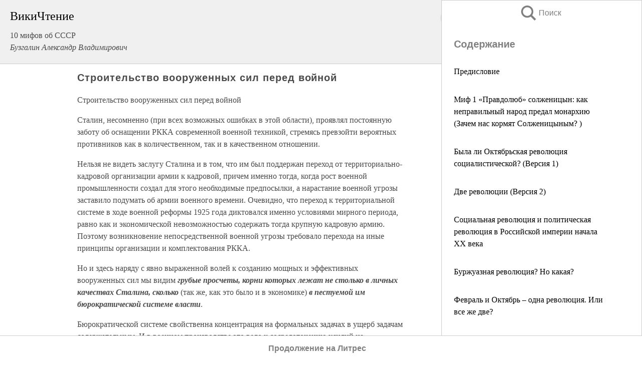

--- FILE ---
content_type: text/html; charset=UTF-8
request_url: https://pub.wikireading.ru/47892
body_size: 21631
content:
<!doctype html>



<html><head>

<!-- Yandex.RTB -->
<script>window.yaContextCb=window.yaContextCb||[]</script>
<script src="https://yandex.ru/ads/system/context.js" async></script>

  <meta charset="utf-8">
  <title>Строительство вооруженных сил перед войной. 10 мифов об СССР</title>
  
       <link rel="amphtml" href="https://pub.wikireading.ru/amp47892">
     
  
  <link rel="shortcut icon" type="image/png" href="https://storage.yandexcloud.net/wr4files/favicon.ico">
  <!-- Global site tag (gtag.js) - Google Analytics -->
<script async src="https://www.googletagmanager.com/gtag/js?id=UA-90677494-29"></script><script>
  window.dataLayer = window.dataLayer || [];
  function gtag(){dataLayer.push(arguments);}
  gtag('js', new Date());

  gtag('config', 'UA-90677494-29');
</script>  
  
 <meta name="viewport" content="width=device-width,minimum-scale=1,initial-scale=1">

  
<script type="text/javascript"  async="" src="https://cdn.ampproject.org/v0.js"></script>
<script type="text/javascript" custom-element="amp-sidebar" src="https://cdn.ampproject.org/v0/amp-sidebar-0.1.js" async=""></script>
<script type="text/javascript" async custom-element="amp-fx-collection" src="https://cdn.ampproject.org/v0/amp-fx-collection-0.1.js"></script>


  



 <style>/*! Bassplate | MIT License | http://github.com/basscss/bassplate */
  
  
  
  .lrpromo-container {
  background-color: #f5f5f5;
  border: 1px solid #e0e0e0;
  border-radius: 5px;
  padding: 15px;
  margin: 20px 0;
  font-family: Arial, sans-serif;
  max-width: 100%;
}
.lrpromo-flex {
  display: flex;
  align-items: center;
  justify-content: space-between;
  flex-wrap: wrap;
}
.lrpromo-content {
  flex: 1;
  min-width: 200px;
  margin-bottom:50px;
}
.lrpromo-heading {
  color: #000000;
  margin-top: 0;
  margin-bottom: 10px;
  font-size: 18px;
}
.lrpromo-text {
  margin-top: 0;
  margin-bottom: 10px;
  font-size: 16px;
}
.lrpromo-highlight {
  color: #ff6600;
  font-size: 18px;
  font-weight: bold;
}
.lrpromo-button {
  display: inline-block;
  background-color: #4682B4;
  color: white;
  text-decoration: none;
  padding: 10px 20px;
  border-radius: 4px;
  font-weight: bold;
  margin-top: 5px;
}
.lrpromo-image-container {
  margin-right: 20px;
  text-align: center;
}
.lrpromo-image {
  max-width: 100px;
  height: auto;
  display: block;
  margin: 0 auto;
  border-radius: 15px;
}
  
  
 
  /* some basic button styling */
      .favorite-button input[type=submit] {
        width: 48px;
        height: 48px;
        cursor: pointer;
        border: none;
        margin: 4px;
        transition: background 300ms ease-in-out;
		
      }
      .favorite-button amp-list {
        margin: var(--space-2);
      }

      .favorite-button .heart-fill {
        background: url('data:image/svg+xml;utf8,<svg xmlns="http://www.w3.org/2000/svg" width="48" height="48" viewBox="0 0 48 48"><path d="M34 6h-20c-2.21 0-3.98 1.79-3.98 4l-.02 32 14-6 14 6v-32c0-2.21-1.79-4-4-4z"/><path d="M0 0h48v48h-48z" fill="none"/></svg>');
      }
      .favorite-button .heart-border {
        background: url('data:image/svg+xml;utf8,<svg xmlns="http://www.w3.org/2000/svg" width="48" height="48" viewBox="0 0 48 48"><path d="M34 6h-20c-2.21 0-3.98 1.79-3.98 4l-.02 32 14-6 14 6v-32c0-2.21-1.79-4-4-4zm0 30l-10-4.35-10 4.35v-26h20v26z"/><path d="M0 0h48v48h-48z" fill="none"/></svg>');
      }
      /* While the page loads we show a grey heart icon to indicate that the functionality is not yet available. */
      .favorite-button .heart-loading,
      .favorite-button .heart-loading[placeholder] {
        background: url('data:image/svg+xml;utf8,<svg xmlns="http://www.w3.org/2000/svg" width="48" height="48" viewBox="0 0 48 48"><path d="M34 6h-20c-2.21 0-3.98 1.79-3.98 4l-.02 32 14-6 14 6v-32c0-2.21-1.79-4-4-4zm0 30l-10-4.35-10 4.35v-26h20v26z"/><path d="M0 0h48v48h-48z" fill="none"/></svg>');
      }
      .favorite-button .favorite-container {
        display: flex;
        align-items: center;
        justify-content: center;
      }
      .favorite-button .favorite-count {
	    
        display: flex;
        align-items: center;
        justify-content: center;
        padding: var(--space-1);
        margin-left: var(--space-1);
        position: relative;
        width: 48px;
        background: var(--color-primary);
        border-radius: .4em;
        color: var(--color-text-light);
      }
	  
	  
	  
	  
      .favorite-button .favorite-count.loading {
        color: #ccc;
        background: var(--color-bg-light);
      }
      .favorite-button .favorite-count.loading:after {
        border-right-color: var(--color-bg-light);
      }
      .favorite-button .favorite-count:after {
        content: '';
        position: absolute;
        left: 0;
        top: 50%;
        width: 0;
        height: 0;
        border: var(--space-1) solid transparent;
        border-right-color: var(--color-primary);
        border-left: 0;
        margin-top: calc(-1 * var(--space-1));
        margin-left: calc(-1 * var(--space-1));
      }
      /* A simple snackbar to show an error */
      #favorite-failed-message {
        display: flex;
        justify-content: space-between;
        position: fixed;
        bottom: 0;
        left: 0;
        right: 0;
        margin: 0 auto;
        width: 100%;
        max-width: 450px;
        background: #323232;
        color: white;
        padding: 1rem 1.5rem;
        z-index: 1000;
      }
      #favorite-failed-message div {
        color: #64dd17;
        margin: 0 1rem;
        cursor: pointer;
      }
  
     amp-img.contain img {
   object-fit: contain;
 }
 .fixed-height-container {
   position: relative;
   width: 100%;
   height: 300px;
 }
 
 .paddingleft10{
 padding-left:10px;
 }
 

 
 .color-light-grey{
 color:#CCCCCC;
 }
 
 .margin-bottom20{
 margin-bottom:20px;
 }
 
 .margin-bottom30{
 margin-bottom:30px;
 }
 
 .margin-top15{
 margin-top:15px;
 }
 
 .margin-top20{
 margin-top:20px;
 }
 
 .margin-top30{
 margin-top:30px;
 }
.margin-left15{margin-left:15px}

margin-left10{margin-left:10px}

.custom-central-block{max-width:700px;margin:0 auto;display:block}


 
  .h1class{
 font-size:20px;
 line-height:45px;
 font-weight:bold;
 line-height:25px;
 margin-top:15px;
 padding-bottom:10px;
 }
 
.font-family-1{font-family: Geneva, Arial, Helvetica, sans-serif;}
 

 
 .custom_down_soder{
  font-size:10px;
  margin-left:3px;
 }
 
 
  .custom_search_input {
        
		
		margin-top:15px;

        margin-right:10px;
        
		width:100%;
		height:50px;
		font-size:16px
      }
  
  .menu_button {
 width:30px;
 height:30px;
background: url('data:image/svg+xml;utf8,<svg xmlns="http://www.w3.org/2000/svg" width="30" height="30" viewBox="0 0 24 24"><path style="fill:gray;" d="M6,15h12c0.553,0,1,0.447,1,1v1c0,0.553-0.447,1-1,1H6c-0.553,0-1-0.447-1-1v-1C5,15.447,5.447,15,6,15z M5,11v1c0,0.553,0.447,1,1,1h12c0.553,0,1-0.447,1-1v-1c0-0.553-0.447-1-1-1H6C5.447,10,5,10.447,5,11z M5,6v1c0,0.553,0.447,1,1,1h12c0.553,0,1-0.447,1-1V6c0-0.553-0.447-1-1-1H6C5.447,5,5,5.447,5,6z"/></svg>');
border:hidden;
cursor:pointer;
background-repeat:no-repeat;
     }

	  
	  
 .search_button {
 width:30px;
 height:30px;
background: url('data:image/svg+xml;utf8,<svg xmlns="http://www.w3.org/2000/svg" width="30" height="30" viewBox="0 0 24 24"><path style="fill:gray;" d="M23.809 21.646l-6.205-6.205c1.167-1.605 1.857-3.579 1.857-5.711 0-5.365-4.365-9.73-9.731-9.73-5.365 0-9.73 4.365-9.73 9.73 0 5.366 4.365 9.73 9.73 9.73 2.034 0 3.923-.627 5.487-1.698l6.238 6.238 2.354-2.354zm-20.955-11.916c0-3.792 3.085-6.877 6.877-6.877s6.877 3.085 6.877 6.877-3.085 6.877-6.877 6.877c-3.793 0-6.877-3.085-6.877-6.877z"/></svg>');
border:hidden;
cursor:pointer;
background-repeat:no-repeat;
     }
	  
.custom_right_sidebar{
padding:10px;  
background-color:#fff;
color:#000;
min-width:300px;
width:500px
 }
 
 .custom_sidebar{
background-color:#fff;
color:#000;
min-width:300px;
width:500px
 }
 
.wr_logo{
font-size:24px;
color:#000000;
margin-bottom:15px
} 
 
.custom-start-block{
background-color:#f0f0f0;
border-bottom-color:#CCCCCC;
border-bottom-style:solid;
border-bottom-width:1px;
padding:20px;
padding-top:70px;
} 

.custom-last-block{
background-color:#f0f0f0;
border-top-color:#CCCCCC;
border-top-style:solid;
border-top-width:1px;
padding:20px;
} 

.none-underline{text-decoration:none;}

.footer-items{margin:0 auto; width:180px; }

.cusom-share-button-position{float:right  }
.cusom-search-button-position{position:absolute; right:50%; z-index:999; top:10px;  }

.bpadding-bottom-60{padding-bottom:60px;}
.custom_padding_sidebar{padding-bottom:60px; padding-top:60px}



 p{margin-top:10px; }
 .top5{margin-top:5px; }
 .top10{margin-top:20px; display:block}
 
 amp-social-share[type="vk"] {
  background-image: url("https://storage.yandexcloud.net/wr4files/vk-icon.png");
}

 .custom-img{object-fit: cover; max-width:100%; margin: 0 auto; display: block;}


.custom-selection-search-button{font-weight:bold; color:#666666; margin-left:10px}

.custom-select-search-button{cursor:pointer; color:#666666; margin-left:10px; text-decoration: underline;}

.custom-selected-item{font-weight:bold; font-size:20px}


.custom-footer{background-color:#fff; color:#000; position:fixed; bottom:0; 
z-index:99;
width:100%;
border-top-color:#CCCCCC;
border-top-style:solid;
border-top-width:0.7px;
height:50px
}


.custom-header{
background-color:#fff; 
color:#000; 
z-index:999;
width:100%;
border-bottom-color:#CCCCCC;
border-bottom-style:solid;
border-bottom-width:0.7px;
height:50px;
z-index:99999999;

}

.custom_ad_height{height:300px}

.desktop_side_block{
display:block;
position:fixed;
overflow:auto; 
height:100%;
 right: 0;
 top:0;
 
 background: whitesmoke;overflow-y: scroll;border:1px solid;
 border-color:#CCCCCC;
 z-index:99;
}


.desktop_side_block::-webkit-scrollbar-track {border-radius: 4px;}
.desktop_side_block::-webkit-scrollbar {width: 6px;}
.desktop_side_block::-webkit-scrollbar-thumb {border-radius: 4px;background: #CCCCCC;}
.desktop_side_block::-webkit-scrollbar-thumb {background:  #CCCCCC;}


@media (min-width: 1100px) { body { width:75% } main {width:700px} .ampstart-sidebar{width:400px} .custom-start-block{padding-right:50px; padding-top:20px;} .custom-header{visibility: hidden;} .ampstart-faq-item{width:300px}}
@media (min-width: 900px) and (max-width: 1100px)  { body { width:80% } main {width:600px} .ampstart-sidebar{width:300px} .custom-start-block{padding-right:50px; padding-top:20px;} .custom-header{visibility: hidden;} .ampstart-faq-item{width:300px}}


.padding-bootom-30{padding-bottom:30px}

.padding-bootom-70{padding-bottom:70px}

.padding-left-35{padding-left:35px}

.padding-left-30{padding-left:30px}

.border-bottom-gray{border-bottom: 1px solid gray;}

.width-75{width:75px}

.width-225{width:225px}

.color-gray{color:gray;}

.bold{font-weight:bold}

.font-size-12{font-size:12px}

.font-size-14{font-size:14px}

.font-20{font-size:20px}

.crop_text {
    white-space: nowrap; 
    overflow: hidden; 
    text-overflow: ellipsis; 
	padding-left:5px;
	padding-right:5px;
   }
.overflow-hidden{ overflow:hidden;} 

.right-position{margin-left: auto; margin-right: 0;}

.center-position{margin:0 auto}

.display-block{display:block}

.poinrer{cursor:pointer}

.clean_button{border: none; outline: none; background:none}

.height-70{height:70px} 

.line-height-15{line-height:15px}

.custom-notification{
        position: fixed;
        padding:100px 100px;
        top: 0;
        width:100%;
        height:100%;  
        display: block;
        z-index:9;
		background-color:#FFFFFF      
    }  
	
	/*----------------------------------------------------------------------------------------------------------------------------------*/


 
 
      html {
        font-family:Georgia, serif;
        line-height: 1.15;
        -ms-text-size-adjust: 100%;
        -webkit-text-size-adjust: 100%;
      }
      body {
        margin: 0;
      }
      article,
      aside,
      footer,
      header,
      nav,
      section {
        display: block;
      }
      h1 {
        font-size: 2em;
        margin: 0.67em 0;
      }
      figcaption,
      figure,
      main {
        display: block;
      }
      figure {
        margin: 1em 40px;
      }
      hr {
        box-sizing: content-box;
        height: 0;
        overflow: visible;
      }
      pre {
        font-family: monospace, monospace;
        font-size: 1em;
      }
      a {
        background-color: transparent;
        -webkit-text-decoration-skip: objects;
      }
      a:active,
      a:hover {
        outline-width: 0;
      }
      abbr[title] {
        border-bottom: none;
        text-decoration: underline;
        text-decoration: underline dotted;
      }
      b,
      strong {
        font-weight: inherit;
        font-weight: bolder;
      }
      code,
      kbd,
      samp {
        font-family: monospace, monospace;
        font-size: 1em;
      }
      dfn {
        font-style: italic;
      }
      mark {
        background-color: #ff0;
        color: #000;
      }
      small {
        font-size: 80%;
      }
      sub,
      sup {
        font-size: 75%;
        line-height: 0;
        position: relative;
        vertical-align: baseline;
      }
      sub {
        bottom: -0.25em;
      }
      sup {
        top: -0.5em;
      }
      audio,
      video {
        display: inline-block;
      }
      audio:not([controls]) {
        display: none;
        height: 0;
      }
      img {
        border-style: none;
      }
      svg:not(:root) {
        overflow: hidden;
      }
      button,
      input,
      optgroup,
      select,
      textarea {
        font-family: sans-serif;
        font-size: 100%;
        line-height: 1.15;
        margin: 0;
      }
      button,
      input {
        overflow: visible;
      }
      button,
      select {
        text-transform: none;
      }
      [type='reset'],
      [type='submit'],
      button,
      html [type='button'] {
        -webkit-appearance: button;
      }
      [type='button']::-moz-focus-inner,
      [type='reset']::-moz-focus-inner,
      [type='submit']::-moz-focus-inner,
      button::-moz-focus-inner {
        border-style: none;
        padding: 0;
      }
      [type='button']:-moz-focusring,
      [type='reset']:-moz-focusring,
      [type='submit']:-moz-focusring,
      button:-moz-focusring {
        outline: 1px dotted ButtonText;
      }
      fieldset {
        border: 1px solid silver;
        margin: 0 2px;
        padding: 0.35em 0.625em 0.75em;
      }
      legend {
        box-sizing: border-box;
        color: inherit;
        display: table;
        max-width: 100%;
        padding: 0;
        white-space: normal;
      }
      progress {
        display: inline-block;
        vertical-align: baseline;
      }
      textarea {
        overflow: auto;
      }
      [type='checkbox'],
      [type='radio'] {
        box-sizing: border-box;
        padding: 0;
      }
      [type='number']::-webkit-inner-spin-button,
      [type='number']::-webkit-outer-spin-button {
        height: auto;
      }
      [type='search'] {
        -webkit-appearance: textfield;
        outline-offset: -2px;
      }
      [type='search']::-webkit-search-cancel-button,
      [type='search']::-webkit-search-decoration {
        -webkit-appearance: none;
      }
      ::-webkit-file-upload-button {
        -webkit-appearance: button;
        font: inherit;
      }
      details,
      menu {
        display: block;
      }
      summary {
        display: list-item;
      }
      canvas {
        display: inline-block;
      }
      [hidden],
      template {
        display: none;
      }
      .h00 {
        font-size: 4rem;
      }
      .h0,
      .h1 {
        font-size: 3rem;
      }
      .h2 {
        font-size: 2rem;
      }
      .h3 {
        font-size: 1.5rem;
      }
      .h4 {
        font-size: 1.125rem;
      }
      .h5 {
        font-size: 0.875rem;
      }
      .h6 {
        font-size: 0.75rem;
      }
      .font-family-inherit {
        font-family: inherit;
      }
      .font-size-inherit {
        font-size: inherit;
      }
      .text-decoration-none {
        text-decoration: none;
      }
      .bold {
        font-weight: 700;
      }
      .regular {
        font-weight: 400;
      }
      .italic {
        font-style: italic;
      }
      .caps {
        text-transform: uppercase;
        letter-spacing: 0.2em;
      }
      .left-align {
        text-align: left;
      }
      .center {
        text-align: center;
      }
      .right-align {
        text-align: right;
      }
      .justify {
        text-align: justify;
      }
      .nowrap {
        white-space: nowrap;
      }
      .break-word {
        word-wrap: break-word;
      }
      .line-height-1 {
        line-height: 1rem;
      }
      .line-height-2 {
        line-height: 1.125rem;
      }
      .line-height-3 {
        line-height: 1.5rem;
      }
      .line-height-4 {
        line-height: 2rem;
      }
      .list-style-none {
        list-style: none;
      }
      .underline {
        text-decoration: underline;
      }
      .truncate {
        max-width: 100%;
        overflow: hidden;
        text-overflow: ellipsis;
        white-space: nowrap;
      }
      .list-reset {
        list-style: none;
        padding-left: 0;
      }
      .inline {
        display: inline;
      }
      .block {
        display: block;
      }
      .inline-block {
        display: inline-block;
      }
      .table {
        display: table;
      }
      .table-cell {
        display: table-cell;
      }
      .overflow-hidden {
        overflow: hidden;
      }
      .overflow-scroll {
        overflow: scroll;
      }
      .overflow-auto {
        overflow: auto;
      }
      .clearfix:after,
      .clearfix:before {
        content: ' ';
        display: table;
      }
      .clearfix:after {
        clear: both;
      }
      .left {
        float: left;
      }
      .right {
        float: right;
      }
      .fit {
        max-width: 100%;
      }
      .max-width-1 {
        max-width: 24rem;
      }
      .max-width-2 {
        max-width: 32rem;
      }
      .max-width-3 {
        max-width: 48rem;
      }
      .max-width-4 {
        max-width: 64rem;
      }
      .border-box {
        box-sizing: border-box;
      }
      .align-baseline {
        vertical-align: baseline;
      }
      .align-top {
        vertical-align: top;
      }
      .align-middle {
        vertical-align: middle;

      }
      .align-bottom {
        vertical-align: bottom;
      }
      .m0 {
        margin: 0;
      }
      .mt0 {
        margin-top: 0;
      }
      .mr0 {
        margin-right: 0;
      }
      .mb0 {
        margin-bottom: 0;
      }
      .ml0,
      .mx0 {
        margin-left: 0;
      }
      .mx0 {
        margin-right: 0;
      }
      .my0 {
        margin-top: 0;
        margin-bottom: 0;
      }
      .m1 {
        margin: 0.5rem;
      }
      .mt1 {
        margin-top: 0.5rem;
      }
      .mr1 {
        margin-right: 0.5rem;
      }
      .mb1 {
        margin-bottom: 0.5rem;
      }
      .ml1,
      .mx1 {
        margin-left: 0.5rem;
      }
      .mx1 {
        margin-right: 0.5rem;
      }
      .my1 {
        margin-top: 0.5rem;
        margin-bottom: 0.5rem;
      }
      .m2 {
        margin: 1rem;
      }
      .mt2 {
        margin-top: 1rem;
      }
      .mr2 {
        margin-right: 1rem;
      }
      .mb2 {
        margin-bottom: 1rem;
      }
      .ml2,
      .mx2 {
        margin-left: 1rem;
      }
      .mx2 {
        margin-right: 1rem;
      }
      .my2 {
        margin-top: 1rem;
        margin-bottom: 1rem;
      }
      .m3 {
        margin: 1.5rem;
      }
      .mt3 {
        margin-top: 1.5rem;
      }
      .mr3 {
        margin-right: 1.5rem;
      }
      .mb3 {
        margin-bottom: 1.5rem;
      }
      .ml3,
      .mx3 {
        margin-left: 1.5rem;
      }
      .mx3 {
        margin-right: 1.5rem;
      }
      .my3 {
        margin-top: 1.5rem;
        margin-bottom: 1.5rem;
      }
      .m4 {
        margin: 2rem;
      }
      .mt4 {
        margin-top: 2rem;
      }
      .mr4 {
        margin-right: 2rem;
      }
      .mb4 {
        margin-bottom: 2rem;
      }
      .ml4,
      .mx4 {
        margin-left: 2rem;
      }
      .mx4 {
        margin-right: 2rem;
      }
      .my4 {
        margin-top: 2rem;
        margin-bottom: 2rem;
      }
      .mxn1 {
        margin-left: calc(0.5rem * -1);
        margin-right: calc(0.5rem * -1);
      }
      .mxn2 {
        margin-left: calc(1rem * -1);
        margin-right: calc(1rem * -1);
      }
      .mxn3 {
        margin-left: calc(1.5rem * -1);
        margin-right: calc(1.5rem * -1);
      }
      .mxn4 {
        margin-left: calc(2rem * -1);
        margin-right: calc(2rem * -1);
      }
      .m-auto {
        margin: auto;
      }
      .mt-auto {
        margin-top: auto;
      }
      .mr-auto {
        margin-right: auto;
      }
      .mb-auto {
        margin-bottom: auto;
      }
      .ml-auto,
      .mx-auto {
        margin-left: auto;
      }
      .mx-auto {
        margin-right: auto;
      }
      .my-auto {
        margin-top: auto;
        margin-bottom: auto;
      }
      .p0 {
        padding: 0;
      }
      .pt0 {
        padding-top: 0;
      }
      .pr0 {
        padding-right: 0;
      }
      .pb0 {
        padding-bottom: 0;
      }
      .pl0,
      .px0 {
        padding-left: 0;
      }
      .px0 {
        padding-right: 0;
      }
      .py0 {
        padding-top: 0;
        padding-bottom: 0;
      }
      .p1 {
        padding: 0.5rem;
      }
      .pt1 {
        padding-top: 0.5rem;
      }
      .pr1 {
        padding-right: 0.5rem;
      }
      .pb1 {
        padding-bottom: 0.5rem;
      }
      .pl1 {
        padding-left: 0.5rem;
      }
      .py1 {
        padding-top: 0.5rem;
        padding-bottom: 0.5rem;
      }
      .px1 {
        padding-left: 0.5rem;
        padding-right: 0.5rem;
      }
      .p2 {
        padding: 1rem;
      }
      .pt2 {
        padding-top: 1rem;
      }
      .pr2 {
        padding-right: 1rem;
      }
      .pb2 {
        padding-bottom: 1rem;
      }
      .pl2 {
        padding-left: 1rem;
      }
      .py2 {
        padding-top: 1rem;
        padding-bottom: 1rem;
      }
      .px2 {
        padding-left: 1rem;
        padding-right: 1rem;
      }
      .p3 {
        padding: 1.5rem;
      }
      .pt3 {
        padding-top: 1.5rem;
      }
      .pr3 {
        padding-right: 1.5rem;
      }
      .pb3 {
        padding-bottom: 1.5rem;
      }
      .pl3 {
        padding-left: 1.5rem;
      }
      .py3 {
        padding-top: 1.5rem;
        padding-bottom: 1.5rem;
      }
      .px3 {
        padding-left: 1.5rem;
        padding-right: 1.5rem;
      }
      .p4 {
        padding: 2rem;
      }
      .pt4 {
        padding-top: 2rem;
      }
      .pr4 {
        padding-right: 2rem;
      }
      .pb4 {
        padding-bottom: 2rem;
      }
      .pl4 {
        padding-left: 2rem;
      }
      .py4 {
        padding-top: 2rem;
        padding-bottom: 2rem;
      }
      .px4 {
        padding-left: 2rem;
        padding-right: 2rem;
      }
      .col {
        float: left;
      }
      .col,
      .col-right {
        box-sizing: border-box;
      }
      .col-right {
        float: right;
      }
      .col-1 {
        width: 8.33333%;
      }
      .col-2 {
        width: 16.66667%;
      }
      .col-3 {
        width: 25%;
      }
      .col-4 {
        width: 33.33333%;
      }
      .col-5 {
        width: 41.66667%;
      }
      .col-6 {
        width: 50%;
      }
      .col-7 {
        width: 58.33333%;
      }
      .col-8 {
        width: 66.66667%;
      }
      .col-9 {
        width: 75%;
      }
      .col-10 {
        width: 83.33333%;
      }
      .col-11 {
        width: 91.66667%;
      }
      .col-12 {
        width: 100%;
      }
      @media (min-width: 40.06rem) {
        .sm-col {
          float: left;
          box-sizing: border-box;
        }
        .sm-col-right {
          float: right;
          box-sizing: border-box;
        }
        .sm-col-1 {
          width: 8.33333%;
        }
        .sm-col-2 {
          width: 16.66667%;
        }
        .sm-col-3 {
          width: 25%;
        }
        .sm-col-4 {
          width: 33.33333%;
        }
        .sm-col-5 {
          width: 41.66667%;
        }
        .sm-col-6 {
          width: 50%;
        }
        .sm-col-7 {
          width: 58.33333%;
        }
        .sm-col-8 {
          width: 66.66667%;
        }
        .sm-col-9 {
          width: 75%;
        }
        .sm-col-10 {
          width: 83.33333%;
        }
        .sm-col-11 {
          width: 91.66667%;
        }
        .sm-col-12 {
          width: 100%;
        }
      }
      @media (min-width: 52.06rem) {
        .md-col {
          float: left;
          box-sizing: border-box;
        }
        .md-col-right {
          float: right;
          box-sizing: border-box;
        }
        .md-col-1 {
          width: 8.33333%;
        }
        .md-col-2 {
          width: 16.66667%;
        }
        .md-col-3 {
          width: 25%;
        }
        .md-col-4 {
          width: 33.33333%;
        }
        .md-col-5 {
          width: 41.66667%;
        }
        .md-col-6 {
          width: 50%;
        }
        .md-col-7 {
          width: 58.33333%;
        }
        .md-col-8 {
          width: 66.66667%;
        }
        .md-col-9 {
          width: 75%;
        }
        .md-col-10 {
          width: 83.33333%;
        }
        .md-col-11 {
          width: 91.66667%;
        }
        .md-col-12 {
          width: 100%;
        }
      }
      @media (min-width: 64.06rem) {
        .lg-col {
          float: left;
          box-sizing: border-box;
        }
        .lg-col-right {
          float: right;
          box-sizing: border-box;
        }
        .lg-col-1 {
          width: 8.33333%;
        }
        .lg-col-2 {
          width: 16.66667%;
        }
        .lg-col-3 {
          width: 25%;
        }
        .lg-col-4 {
          width: 33.33333%;
        }
        .lg-col-5 {
          width: 41.66667%;
        }
        .lg-col-6 {
          width: 50%;
        }
        .lg-col-7 {
          width: 58.33333%;
        }
        .lg-col-8 {
          width: 66.66667%;
        }
        .lg-col-9 {
          width: 75%;
        }
        .lg-col-10 {
          width: 83.33333%;
        }
        .lg-col-11 {
          width: 91.66667%;
        }
        .lg-col-12 {
          width: 100%;
        }
      }
      .flex {
        display: -ms-flexbox;
        display: flex;
      }
      @media (min-width: 40.06rem) {
        .sm-flex {
          display: -ms-flexbox;
          display: flex;
        }
      }
      @media (min-width: 52.06rem) {
        .md-flex {
          display: -ms-flexbox;
          display: flex;
        }
      }
      @media (min-width: 64.06rem) {
        .lg-flex {
          display: -ms-flexbox;
          display: flex;
        }
      }
      .flex-column {
        -ms-flex-direction: column;
        flex-direction: column;
      }
      .flex-wrap {
        -ms-flex-wrap: wrap;
        flex-wrap: wrap;
      }
      .items-start {
        -ms-flex-align: start;
        align-items: flex-start;
      }
      .items-end {
        -ms-flex-align: end;
        align-items: flex-end;
      }
      .items-center {
        -ms-flex-align: center;
        align-items: center;
      }
      .items-baseline {
        -ms-flex-align: baseline;
        align-items: baseline;
      }
      .items-stretch {
        -ms-flex-align: stretch;
        align-items: stretch;
      }
      .self-start {
        -ms-flex-item-align: start;
        align-self: flex-start;
      }
      .self-end {
        -ms-flex-item-align: end;
        align-self: flex-end;
      }
      .self-center {
        -ms-flex-item-align: center;
        -ms-grid-row-align: center;
        align-self: center;
      }
      .self-baseline {
        -ms-flex-item-align: baseline;
        align-self: baseline;
      }
      .self-stretch {
        -ms-flex-item-align: stretch;
        -ms-grid-row-align: stretch;
        align-self: stretch;
      }
      .justify-start {
        -ms-flex-pack: start;
        justify-content: flex-start;
      }
      .justify-end {
        -ms-flex-pack: end;
        justify-content: flex-end;
      }
      .justify-center {
        -ms-flex-pack: center;
        justify-content: center;
      }
      .justify-between {
        -ms-flex-pack: justify;
        justify-content: space-between;
      }
      .justify-around {
        -ms-flex-pack: distribute;
        justify-content: space-around;
      }
      .justify-evenly {
        -ms-flex-pack: space-evenly;
        justify-content: space-evenly;
      }
      .content-start {
        -ms-flex-line-pack: start;
        align-content: flex-start;
      }
      .content-end {
        -ms-flex-line-pack: end;
        align-content: flex-end;
      }
      .content-center {
        -ms-flex-line-pack: center;
        align-content: center;
      }
      .content-between {
        -ms-flex-line-pack: justify;
        align-content: space-between;
      }
      .content-around {
        -ms-flex-line-pack: distribute;
        align-content: space-around;
      }
      .content-stretch {
        -ms-flex-line-pack: stretch;
        align-content: stretch;
      }
      .flex-auto {

        -ms-flex: 1 1 auto;
        flex: 1 1 auto;
        min-width: 0;
        min-height: 0;
      }
      .flex-none {
        -ms-flex: none;
        flex: none;
      }
      .order-0 {
        -ms-flex-order: 0;
        order: 0;
      }
      .order-1 {
        -ms-flex-order: 1;
        order: 1;
      }
      .order-2 {
        -ms-flex-order: 2;
        order: 2;
      }
      .order-3 {
        -ms-flex-order: 3;
        order: 3;
      }
      .order-last {
        -ms-flex-order: 99999;
        order: 99999;
      }
      .relative {
        position: relative;
      }
      .absolute {
        position: absolute;
      }
      .fixed {
        position: fixed;
      }
      .top-0 {
        top: 0;
      }
      .right-0 {
        right: 0;
      }
      .bottom-0 {
        bottom: 0;
      }
      .left-0 {
        left: 0;
      }
      .z1 {
        z-index: 1;
      }
      .z2 {
        z-index: 2;
      }
      .z3 {
        z-index: 3;
      }
      .z4 {
        z-index: 4;
      }
      .border {
        border-style: solid;
        border-width: 1px;
      }
      .border-top {
        border-top-style: solid;
        border-top-width: 1px;
      }
      .border-right {
        border-right-style: solid;
        border-right-width: 1px;
      }
      .border-bottom {
        border-bottom-style: solid;
        border-bottom-width: 1px;
      }
      .border-left {
        border-left-style: solid;
        border-left-width: 1px;
      }
      .border-none {
        border: 0;
      }
      .rounded {
        border-radius: 3px;
      }
      .circle {
        border-radius: 50%;
      }
      .rounded-top {
        border-radius: 3px 3px 0 0;
      }
      .rounded-right {
        border-radius: 0 3px 3px 0;
      }
      .rounded-bottom {
        border-radius: 0 0 3px 3px;
      }
      .rounded-left {
        border-radius: 3px 0 0 3px;
      }
      .not-rounded {
        border-radius: 0;
      }
      .hide {
        position: absolute;
        height: 1px;
        width: 1px;
        overflow: hidden;
        clip: rect(1px, 1px, 1px, 1px);
      }
      @media (max-width: 40rem) {
        .xs-hide {
          display: none;
        }
      }
      @media (min-width: 40.06rem) and (max-width: 52rem) {
        .sm-hide {
          display: none;
        }
      }
      @media (min-width: 52.06rem) and (max-width: 64rem) {
        .md-hide {
          display: none;
        }
      }
      @media (min-width: 64.06rem) {
        .lg-hide {
          display: none;
        }
      }
      .display-none {
        display: none;
      }
      * {
        box-sizing: border-box;
      }
	  

      body {
        background: #fff;
        color: #4a4a4a;
        font-family:Georgia, serif;
        min-width: 315px;
        overflow-x: hidden;
       /* font-smooth: always;
        -webkit-font-smoothing: antialiased;*/
      }
      main {
       margin: 0 auto;
      }
    
      .ampstart-accent {
        color: #003f93;
      }
      #content:target {
        margin-top: calc(0px - 3.5rem);
        padding-top: 3.5rem;
      }
      .ampstart-title-lg {
        font-size: 3rem;
        line-height: 3.5rem;
        letter-spacing: 0.06rem;
      }
      .ampstart-title-md {
        font-size: 2rem;
        line-height: 2.5rem;
        letter-spacing: 0.06rem;
      }
      .ampstart-title-sm {
        font-size: 1.5rem;
        line-height: 2rem;
        letter-spacing: 0.06rem;
      }
      .ampstart-subtitle,
      body {
        line-height: 1.5rem;
        letter-spacing: normal;
      }
      .ampstart-subtitle {
        color: #003f93;
        font-size: 1rem;
      }
      .ampstart-byline,

      .ampstart-caption,
      .ampstart-hint,
      .ampstart-label {
        font-size: 0.875rem;
        color: #4f4f4f;
        line-height: 1.125rem;
        letter-spacing: 0.06rem;
      }
      .ampstart-label {
        text-transform: uppercase;
      }
      .ampstart-footer,
      .ampstart-small-text {
        font-size: 0.75rem;
        line-height: 1rem;
        letter-spacing: 0.06rem;
      }
      .ampstart-card {
        box-shadow: 0 1px 1px 0 rgba(0, 0, 0, 0.14),
          0 1px 1px -1px rgba(0, 0, 0, 0.14), 0 1px 5px 0 rgba(0, 0, 0, 0.12);
      }
      .h1,
      h1 {
        font-size: 3rem;
        line-height: 3.5rem;
      }
      .h2,
      h2 {
        font-size: 2rem;
        line-height: 2.5rem;
      }
      .h3,
      h3 {
        font-size: 1.5rem;
        line-height: 2rem;
      }
      .h4,
      h4 {
        font-size: 1.125rem;
        line-height: 1.5rem;
      }
      .h5,
      h5 {
        font-size: 0.875rem;
        line-height: 1.125rem;
      }
      .h6,
      h6 {
        font-size: 0.75rem;
        line-height: 1rem;
      }
      h1,
      h2,
      h3,
      h4,
      h5,
      h6 {
        margin: 0;
        padding: 0;
        font-weight: 400;
        letter-spacing: 0.06rem;
      }
      a,
      a:active,
      a:visited {
        color: inherit;
      }
      .ampstart-btn {
        font-family: inherit;
        font-weight: inherit;
        font-size: 1rem;
        line-height: 1.125rem;
        padding: 0.7em 0.8em;
        text-decoration: none;
        white-space: nowrap;
        word-wrap: normal;
        vertical-align: middle;
        cursor: pointer;
        background-color: #000;
        color: #fff;
        border: 1px solid #fff;
      }
      .ampstart-btn:visited {
        color: #fff;
      }
      .ampstart-btn-secondary {
        background-color: #fff;
        color: #000;
        border: 1px solid #000;
      }
      .ampstart-btn-secondary:visited {
        color: #000;
      }
      .ampstart-btn:active .ampstart-btn:focus {
        opacity: 0.8;
      }
      .ampstart-btn[disabled],
      .ampstart-btn[disabled]:active,
      .ampstart-btn[disabled]:focus,
      .ampstart-btn[disabled]:hover {
        opacity: 0.5;
        outline: 0;
        cursor: default;
      }
      .ampstart-dropcap:first-letter {
        color: #000;
        font-size: 3rem;
        font-weight: 700;
        float: left;
        overflow: hidden;
        line-height: 3rem;
        margin-left: 0;
        margin-right: 0.5rem;
      }
      .ampstart-initialcap {
        padding-top: 1rem;
        margin-top: 1.5rem;
      }
      .ampstart-initialcap:first-letter {
        color: #000;
        font-size: 3rem;
        font-weight: 700;
        margin-left: -2px;
      }
      .ampstart-pullquote {
        border: none;
        border-left: 4px solid #000;
        font-size: 1.5rem;
        padding-left: 1.5rem;
      }
      .ampstart-byline time {
        font-style: normal;
        white-space: nowrap;
      }
      .amp-carousel-button-next {
        background-image: url('data:image/svg+xml;charset=utf-8,<svg width="18" height="18" viewBox="0 0 34 34" xmlns="http://www.w3.org/2000/svg"><title>Next</title><path d="M25.557 14.7L13.818 2.961 16.8 0l16.8 16.8-16.8 16.8-2.961-2.961L25.557 18.9H0v-4.2z" fill="%23FFF" fill-rule="evenodd"/></svg>');
      }
      .amp-carousel-button-prev {
        background-image: url('data:image/svg+xml;charset=utf-8,<svg width="18" height="18" viewBox="0 0 34 34" xmlns="http://www.w3.org/2000/svg"><title>Previous</title><path d="M33.6 14.7H8.043L19.782 2.961 16.8 0 0 16.8l16.8 16.8 2.961-2.961L8.043 18.9H33.6z" fill="%23FFF" fill-rule="evenodd"/></svg>');
      }
      .ampstart-dropdown {
        min-width: 200px;
      }
      .ampstart-dropdown.absolute {
        z-index: 100;
      }
      .ampstart-dropdown.absolute > section,
      .ampstart-dropdown.absolute > section > header {

        height: 100%;
      }
      .ampstart-dropdown > section > header {
        background-color: #000;
        border: 0;
        color: #fff;
      }
      .ampstart-dropdown > section > header:after {
        display: inline-block;
        content: '+';
        padding: 0 0 0 1.5rem;
        color: #003f93;
      }
      .ampstart-dropdown > [expanded] > header:after {
        content: '–';
      }
      .absolute .ampstart-dropdown-items {
        z-index: 200;
      }
      .ampstart-dropdown-item {
        background-color: #000;
        color: #003f93;
        opacity: 0.9;
      }
      .ampstart-dropdown-item:active,
      .ampstart-dropdown-item:hover {
        opacity: 1;
      }
      .ampstart-footer {
        background-color: #fff;
        color: #000;
        padding-top: 5rem;
        padding-bottom: 5rem;
      }
      .ampstart-footer .ampstart-icon {
        fill: #000;
      }
      .ampstart-footer .ampstart-social-follow li:last-child {
        margin-right: 0;
      }
      .ampstart-image-fullpage-hero {
        color: #fff;
      }
      .ampstart-fullpage-hero-heading-text,
      .ampstart-image-fullpage-hero .ampstart-image-credit {
        -webkit-box-decoration-break: clone;
        box-decoration-break: clone;
        background: #000;
        padding: 0 1rem 0.2rem;
      }
      .ampstart-image-fullpage-hero > amp-img {
        max-height: calc(100vh - 3.5rem);
      }
      .ampstart-image-fullpage-hero > amp-img img {
        -o-object-fit: cover;
        object-fit: cover;
      }
      .ampstart-fullpage-hero-heading {
        line-height: 3.5rem;
      }
      .ampstart-fullpage-hero-cta {
        background: transparent;
      }
      .ampstart-readmore {
        background: linear-gradient(0deg, rgba(0, 0, 0, 0.65) 0, transparent);
        color: #fff;
        margin-top: 5rem;
        padding-bottom: 3.5rem;
      }
      .ampstart-readmore:after {
        display: block;
        content: '⌄';
        font-size: 2rem;
      }
      .ampstart-readmore-text {
        background: #000;
      }
      @media (min-width: 52.06rem) {
        .ampstart-image-fullpage-hero > amp-img {
          height: 60vh;
        }
      }
      .ampstart-image-heading {
        color: #fff;
        background: linear-gradient(0deg, rgba(0, 0, 0, 0.65) 0, transparent);
      }
      .ampstart-image-heading > * {
        margin: 0;
      }
      amp-carousel .ampstart-image-with-heading {
        margin-bottom: 0;
      }
      .ampstart-image-with-caption figcaption {
        color: #4f4f4f;
        line-height: 1.125rem;
      }
      amp-carousel .ampstart-image-with-caption {
        margin-bottom: 0;
      }
      .ampstart-input {
        max-width: 100%;
        width: 300px;
        min-width: 100px;
        font-size: 1rem;
        line-height: 1.5rem;
      }
      .ampstart-input [disabled],
      .ampstart-input [disabled] + label {
        opacity: 0.5;
      }
      .ampstart-input [disabled]:focus {
        outline: 0;
      }
      .ampstart-input > input,
      .ampstart-input > select,
      .ampstart-input > textarea {
        width: 100%;
        margin-top: 1rem;
        line-height: 1.5rem;
        border: 0;
        border-radius: 0;
        border-bottom: 1px solid #4a4a4a;
        background: none;
        color: #4a4a4a;
        outline: 0;
      }
      .ampstart-input > label {
        color: #003f93;
        pointer-events: none;
        text-align: left;
        font-size: 0.875rem;
        line-height: 1rem;
        opacity: 0;
        animation: 0.2s;
        animation-timing-function: cubic-bezier(0.4, 0, 0.2, 1);
        animation-fill-mode: forwards;
      }
      .ampstart-input > input:focus,
      .ampstart-input > select:focus,
      .ampstart-input > textarea:focus {
        outline: 0;
      }
      .ampstart-input > input:focus:-ms-input-placeholder,
      .ampstart-input > select:focus:-ms-input-placeholder,
      .ampstart-input > textarea:focus:-ms-input-placeholder {
        color: transparent;
      }
      .ampstart-input > input:focus::placeholder,
      .ampstart-input > select:focus::placeholder,
      .ampstart-input > textarea:focus::placeholder {
        color: transparent;
      }
      .ampstart-input > input:not(:placeholder-shown):not([disabled]) + label,
      .ampstart-input > select:not(:placeholder-shown):not([disabled]) + label,
      .ampstart-input
        > textarea:not(:placeholder-shown):not([disabled])
        + label {
        opacity: 1;
      }
      .ampstart-input > input:focus + label,
      .ampstart-input > select:focus + label,
      .ampstart-input > textarea:focus + label {
        animation-name: a;
      }
      @keyframes a {
        to {
          opacity: 1;
        }
      }
      .ampstart-input > label:after {
        content: '';
        height: 2px;
        position: absolute;
        bottom: 0;
        left: 45%;
        background: #003f93;
        transition: 0.2s;
        transition-timing-function: cubic-bezier(0.4, 0, 0.2, 1);
        visibility: hidden;
        width: 10px;
      }
      .ampstart-input > input:focus + label:after,
      .ampstart-input > select:focus + label:after,
      .ampstart-input > textarea:focus + label:after {
        left: 0;
        width: 100%;
        visibility: visible;
      }
      .ampstart-input > input[type='search'] {
        -webkit-appearance: none;
        -moz-appearance: none;
        appearance: none;
      }
      .ampstart-input > input[type='range'] {
        border-bottom: 0;
      }
      .ampstart-input > input[type='range'] + label:after {
        display: none;
      }
      .ampstart-input > select {
        -webkit-appearance: none;
        -moz-appearance: none;
        appearance: none;
      }
      .ampstart-input > select + label:before {
        content: '⌄';
        line-height: 1.5rem;
        position: absolute;
        right: 5px;
        zoom: 2;
        top: 0;
        bottom: 0;
        color: #003f93;
      }
      .ampstart-input-chk,
      .ampstart-input-radio {
        width: auto;
        color: #4a4a4a;
      }
      .ampstart-input input[type='checkbox'],
      .ampstart-input input[type='radio'] {
        margin-top: 0;
        -webkit-appearance: none;
        -moz-appearance: none;
        appearance: none;
        width: 20px;
        height: 20px;
        border: 1px solid #003f93;
        vertical-align: middle;
        margin-right: 0.5rem;
        text-align: center;
      }
      .ampstart-input input[type='radio'] {
        border-radius: 20px;
      }
      .ampstart-input input[type='checkbox']:not([disabled]) + label,
      .ampstart-input input[type='radio']:not([disabled]) + label {
        pointer-events: auto;
        animation: none;
        vertical-align: middle;
        opacity: 1;
        cursor: pointer;
      }
      .ampstart-input input[type='checkbox'] + label:after,
      .ampstart-input input[type='radio'] + label:after {
        display: none;
      }
      .ampstart-input input[type='checkbox']:after,
      .ampstart-input input[type='radio']:after {
        position: absolute;
        top: 0;
        left: 0;
        bottom: 0;
        right: 0;
        content: ' ';
        line-height: 1.4rem;
        vertical-align: middle;
        text-align: center;
        background-color: #fff;
      }
      .ampstart-input input[type='checkbox']:checked:after {
        background-color: #003f93;
        color: #fff;
        content: '✓';
      }
      .ampstart-input input[type='radio']:checked {
        background-color: #fff;
      }
      .ampstart-input input[type='radio']:after {
        top: 3px;
        bottom: 3px;
        left: 3px;
        right: 3px;
        border-radius: 12px;
      }
      .ampstart-input input[type='radio']:checked:after {
        content: '';
        font-size: 3rem;
        background-color: #003f93;
      }
    /*  .ampstart-input > label,
      _:-ms-lang(x) {
        opacity: 1;
      }
      .ampstart-input > input:-ms-input-placeholder,
      _:-ms-lang(x) {
        color: transparent;
      }
      .ampstart-input > input::placeholder,
      _:-ms-lang(x) {
        color: transparent;
      }
      .ampstart-input > input::-ms-input-placeholder,
      _:-ms-lang(x) {
        color: transparent;
      }*/
      .ampstart-input > select::-ms-expand {
        display: none;
      }
      .ampstart-headerbar {
        background-color: #fff;
        color: #000;
        z-index: 999;
        box-shadow: 0 0 5px 2px rgba(0, 0, 0, 0.1);
      }
      .ampstart-headerbar + :not(amp-sidebar),
      .ampstart-headerbar + amp-sidebar + * {
        margin-top: 3.5rem;
      }
      .ampstart-headerbar-nav .ampstart-nav-item {
        padding: 0 1rem;
        background: transparent;
        opacity: 0.8;
      }
      .ampstart-headerbar-nav {
        line-height: 3.5rem;
      }
      .ampstart-nav-item:active,
      .ampstart-nav-item:focus,
      .ampstart-nav-item:hover {
        opacity: 1;
      }
      .ampstart-navbar-trigger:focus {
        outline: none;
      }
      .ampstart-nav a,
      .ampstart-navbar-trigger,
      .ampstart-sidebar-faq a {
        cursor: pointer;
        text-decoration: none;
      }
      .ampstart-nav .ampstart-label {
        color: inherit;
      }
      .ampstart-navbar-trigger {
        line-height: 3.5rem;
        font-size: 2rem;
      }
      .ampstart-headerbar-nav {
        -ms-flex: 1;
        flex: 1;
      }
      .ampstart-nav-search {
        -ms-flex-positive: 0.5;
        flex-grow: 0.5;
      }
      .ampstart-headerbar .ampstart-nav-search:active,
      .ampstart-headerbar .ampstart-nav-search:focus,
      .ampstart-headerbar .ampstart-nav-search:hover {
        box-shadow: none;
      }
      .ampstart-nav-search > input {
        border: none;
        border-radius: 3px;
        line-height: normal;
      }
      .ampstart-nav-dropdown {
        min-width: 200px;
      }
      .ampstart-nav-dropdown amp-accordion header {
        background-color: #fff;
        border: none;
      }
      .ampstart-nav-dropdown amp-accordion ul {
        background-color: #fff;
      }
      .ampstart-nav-dropdown .ampstart-dropdown-item,
      .ampstart-nav-dropdown .ampstart-dropdown > section > header {
        background-color: #fff;
        color: #000;
      }
      .ampstart-nav-dropdown .ampstart-dropdown-item {
        color: #003f93;
      }
      .ampstart-sidebar {
        background-color: #fff;
        color: #000;
        }
      .ampstart-sidebar .ampstart-icon {
        fill: #003f93;
      }
      .ampstart-sidebar-header {
        line-height: 3.5rem;
        min-height: 3.5rem;
      }
      .ampstart-sidebar .ampstart-dropdown-item,
      .ampstart-sidebar .ampstart-dropdown header,
      .ampstart-sidebar .ampstart-faq-item,
      .ampstart-sidebar .ampstart-nav-item,
      .ampstart-sidebar .ampstart-social-follow {
        margin: 0 0 2rem;
      }
      .ampstart-sidebar .ampstart-nav-dropdown {
        margin: 0;
      }
      .ampstart-sidebar .ampstart-navbar-trigger {
        line-height: inherit;
      }
      .ampstart-navbar-trigger svg {
        pointer-events: none;
      }
      .ampstart-related-article-section {
        border-color: #4a4a4a;
      }
      .ampstart-related-article-section .ampstart-heading {
        color: #4a4a4a;
        font-weight: 400;
      }
      .ampstart-related-article-readmore {
        color: #000;
        letter-spacing: 0;
      }
      .ampstart-related-section-items > li {
        border-bottom: 1px solid #4a4a4a;
      }
      .ampstart-related-section-items > li:last-child {
        border: none;
      }
      .ampstart-related-section-items .ampstart-image-with-caption {
        display: -ms-flexbox;
        display: flex;
        -ms-flex-wrap: wrap;
        flex-wrap: wrap;
        -ms-flex-align: center;
        align-items: center;
        margin-bottom: 0;
      }
      .ampstart-related-section-items .ampstart-image-with-caption > amp-img,
      .ampstart-related-section-items
        .ampstart-image-with-caption
        > figcaption {
        -ms-flex: 1;
        flex: 1;
      }
      .ampstart-related-section-items
        .ampstart-image-with-caption
        > figcaption {
        padding-left: 1rem;
      }
      @media (min-width: 40.06rem) {
        .ampstart-related-section-items > li {
          border: none;
        }
        .ampstart-related-section-items
          .ampstart-image-with-caption
          > figcaption {
          padding: 1rem 0;
        }
        .ampstart-related-section-items .ampstart-image-with-caption > amp-img,
        .ampstart-related-section-items
          .ampstart-image-with-caption
          > figcaption {
          -ms-flex-preferred-size: 100%;
          flex-basis: 100%;
        }
      }
      .ampstart-social-box {
        display: -ms-flexbox;
        display: flex;
      }
      .ampstart-social-box > amp-social-share {
        background-color: #000;
      }
      .ampstart-icon {
        fill: #003f93;
      }
      .ampstart-input {
        width: 100%;
      }
      main .ampstart-social-follow {
        margin-left: auto;
        margin-right: auto;
        width: 315px;
      }
      main .ampstart-social-follow li {
        transform: scale(1.8);
      }
      h1 + .ampstart-byline time {
        font-size: 1.5rem;
        font-weight: 400;
      }




  amp-user-notification.sample-notification {
    
    display: flex;
    align-items: center;
    justify-content: center;
    height:100px;
    padding:15px;
    
background-color: #f0f0f0;
 color:#000; position:fixed; bottom:0; 
z-index:999;
width:100%;
border-top-color:#CCCCCC;
border-top-style:solid;
border-top-width:0.7px;

  }
 
  amp-user-notification.sample-notification > button {
    min-width: 80px;
  }



</style>
</head>
  <body>
      





<!-- Yandex.Metrika counter -->
<script type="text/javascript" >
    (function (d, w, c) {
        (w[c] = w[c] || []).push(function() {
            try {
                w.yaCounter36214395 = new Ya.Metrika({
                    id:36214395,
                    clickmap:true,
                    trackLinks:true,
                    accurateTrackBounce:true
                });
            } catch(e) { }
        });

        var n = d.getElementsByTagName("script")[0],
            s = d.createElement("script"),
            f = function () { n.parentNode.insertBefore(s, n); };
        s.type = "text/javascript";
        s.async = true;
        s.src = "https://mc.yandex.ru/metrika/watch.js";

        if (w.opera == "[object Opera]") {
            d.addEventListener("DOMContentLoaded", f, false);
        } else { f(); }
    })(document, window, "yandex_metrika_callbacks");
</script>
<noscript><div><img src="https://mc.yandex.ru/watch/36214395" style="position:absolute; left:-9999px;" alt="" /></div></noscript>
<!-- /Yandex.Metrika counter -->

<!-- Yandex.RTB R-A-242635-95 -->
<script>
window.yaContextCb.push(() => {
    Ya.Context.AdvManager.render({
        "blockId": "R-A-242635-95",
        "type": "floorAd",
        "platform": "desktop"
    })
})
</script>
<!-- Yandex.RTB R-A-242635-98  -->
<script>
setTimeout(() => {
    window.yaContextCb.push(() => {
        Ya.Context.AdvManager.render({
            "blockId": "R-A-242635-98",
            "type": "fullscreen",
            "platform": "desktop"
        })
    })
}, 10000);
</script>



  <header class="custom-header fixed flex justify-start items-center top-0 left-0 right-0 pl2 pr4 overflow-hidden" amp-fx="float-in-top">
  
  <button on="tap:nav-sidebar.toggle" class="menu_button margin-left10"></button> 
  
  <div class="font-20 center-position padding-left-35">ВикиЧтение</div>
      
      
      
     <button on="tap:sidebar-ggl" class="search_button right-position"></button>
        

      
     
   </header>

  
       <div class="custom-start-block">
		    
           
            
            <script src="https://yastatic.net/share2/share.js" async></script>
<div  class="ya-share2 cusom-share-button-position" data-curtain data-shape="round" data-color-scheme="whiteblack" data-limit="0" data-more-button-type="short" data-services="vkontakte,facebook,telegram,twitter,viber,whatsapp"></div> 
            
  
           <div class="wr_logo">ВикиЧтение</div>
		      
  
          
		  10 мифов об СССР<br>
          <em>Бузгалин Александр Владимирович</em>
          
  
          
          </div>
          
          
          
         
    <aside id="target-element-desktop" class="ampstart-sidebar px3 custom_padding_sidebar desktop_side_block">
       <div class="cusom-search-button-position">
           <button on="tap:sidebar-ggl" class="search_button padding-left-35 margin-left15 color-gray">Поиск</button>
     
       </div>
       <div class="font-family-1 padding-bootom-30 h1class color-gray">Содержание</div>
  </aside>  
     
    <main id="content" role="main" class="">
    
      <article class="recipe-article">
         
          
          
          
          <h1 class="mb1 px3 h1class font-family-1">Строительство вооруженных сил перед войной</h1>
          
   

         

        
          <section class="px3 mb4">
            
      

      
      
          
 
    
<p>Строительство вооруженных сил перед войной</p>
<p>Сталин, несомненно (при всех возможных ошибках в этой области), проявлял постоянную заботу об оснащении РККА современной военной техникой, стремясь превзойти вероятных противников как в количественном, так и в качественном отношении.</p><p>Нельзя не видеть заслугу Сталина и в том, что им был поддержан переход от территориально-кадровой организации армии к кадровой, причем именно тогда, когда рост военной промышленности создал для этого необходимые предпосылки, а нарастание военной угрозы заставило подумать об армии военного времени. Очевидно, что переход к территориальной системе в ходе военной реформы 1925 года диктовался именно условиями мирного периода, равно как и экономической невозможностью содержать тогда крупную кадровую армию. Поэтому возникновение непосредственной военной угрозы требовало перехода на иные принципы организации и комплектования РККА.</p><p>Но и здесь наряду с явно выраженной волей к созданию мощных и эффективных вооруженных сил мы видим <em><strong>грубые просчеты, корни которых лежат не столько в личных качествах Сталина, сколько</strong></em> (так же, как это было и в экономике) <em><strong>в пестуемой им бюрократической системе власти</strong></em>.</p>
<div class="yandex-rtb-blocks">
<!-- Yandex.RTB R-A-242635-75 -->
<div id="yandex_rtb_R-A-242635-75"></div>
<script>
  window.yaContextCb.push(()=>{
    Ya.Context.AdvManager.render({
      renderTo: 'yandex_rtb_R-A-242635-75',
      blockId: 'R-A-242635-75'
    })
  })
</script></div>
<p>Бюрократической системе свойственна концентрация на формальных задачах в ущерб задачам содержательным. И в военном производстве это вело к сосредоточению усилий на наращивании объемов производства, в ущерб задачам освоения войсками новой техники, приобретения ими навыков применения этой техники в современном бою, а нередко и в ущерб качественным характеристикам вооружений. Как этот просчет сказался в годы Отечественной войны, я еще покажу ниже.</p><p>Значительным просчетом были и колебания в выборе форм организации танковых и механизированных войск: сначала создание танковых соединений, затем их расформирование, и, наконец, поспешное и плохо продуманное воссоздание накануне войны.</p><p>Хочу подчеркнуть – ответственность за эти просчеты несет, разумеется, не один только Сталин. Все видные военачальники, стоявшие у руководства РККА – Ворошилов, Тухачевский, Кулик, Щаденко, Тимошенко и другие, – несут свою долю ответственности за допущенные ошибки. <em>Однако именно созданная Сталиным система сосредоточения решений по массе вопросов в его собственных руках, помноженная на убежденность если и не в собственной непогрешимости, то, во всяком случае, в том, что он лучше прочих обладает видением стратегических перспектив развития страны в целом и ее вооруженных сил в частности, вела к возобладанию субъективных пристрастий Сталина, часто ставила эти пристрастия над профессионализмом и компетентностью военных специалистов.</em></p>    
<div class="lrpromo-container">
  <div class="lrpromo-flex">
    
<div class="lrpromo-content">
      <h3 class="lrpromo-heading">Более 800 000 книг и аудиокниг! 📚</h3>
      <p class="lrpromo-text">Получи <strong class="lrpromo-highlight">2 месяца Литрес Подписки в подарок</strong> и наслаждайся неограниченным чтением</p>
      <a href="javascript:void(0);" 
         onclick="window.location.href='https://www.litres.ru/landing/wikireading2free/?utm_source=advcake&utm_medium=cpa&utm_campaign=affiliate&utm_content=aa33dcc9&advcake_params=&utm_term=&erid=2VfnxyNkZrY&advcake_method=1&m=1'; return false;"
         class="lrpromo-button">
        ПОЛУЧИТЬ ПОДАРОК
      </a>
    </div>
    
         
         		
		
		 
          
     
     
        
        <p class="bold">Данный текст является ознакомительным фрагментом.</p>
        
      
     <button class="ampstart-btn mb3" onClick="location.href='https://litres.ru/3745535?lfrom=619692077';">Продолжение на Литрес</button>        
       
        	 
        
        
        <br><br>
        

<div class="yandex-rtb-blocks">
    
      
            
    
<!-- Yandex.RTB R-A-242635-7 -->

<!--<div id="yandex_rtb_R-A-242635-7"></div>
<script>window.yaContextCb.push(()=>{
  Ya.Context.AdvManager.render({
    renderTo: 'yandex_rtb_R-A-242635-7',
    blockId: 'R-A-242635-7'
  })
})</script>-->


<!-- Yandex.RTB R-A-242635-94 -->
<!--<div id="yandex_rtb_R-A-242635-94"></div>
<script>
window.yaContextCb.push(() => {
    Ya.Context.AdvManager.render({
        "blockId": "R-A-242635-94",
        "renderTo": "yandex_rtb_R-A-242635-94",
        "type": "feed"
    })
})
</script>-->


    <div id="yandex_rtb_R-A-242635-94"></div>
    <script>
    window.yaContextCb.push(() => {
            Ya.Context.AdvManager.renderFeed({
                    blockId: 'R-A-242635-94',
                    renderTo: 'yandex_rtb_R-A-242635-94'
            })
    })
    window.yaContextCb.push(() => {
            Ya.Context.AdvManager.render({
                    "blockId": 'R-A-242635-93',
                    "type": "тип рекламного блока", // topAd или floorAd
                    "platform": "touch"
            })
    })
    window.yaContextCb.push(() => {
            Ya.Context.AdvManager.render({
                    "blockId": "R-A-242635-95",
                    "type": "тип рекламного блока", // topAd или floorAd
                    "platform": "desktop"
            })
    })
    const feed = document.getElementById('yandex_rtb_R-A-242635-94'); // ID из поля renderTo
    const callback = (entries) => {
            entries.forEach((entry) => {
                    if (entry.isIntersecting) {
                            Ya.Context.AdvManager.destroy({
                                            blockId: 'R-A-242635-93'
                                    }), // blockId для мобильной версии
                                    Ya.Context.AdvManager.destroy({
                                            blockId: 'R-A-242635-95'
                                    }); // blockId для десктопной версии
                    }
            });
    };
    const observer = new IntersectionObserver(callback, {
            threshold: 0,
    });
    observer.observe(feed);
    </script>



</div>
    
 
      
  
        </section>
      </article>
    </main>
        
              
        <section id="similar-list" class="custom-central-block px3 mb4">
        
       
          <h2 class="mb4 margin-top20">Читайте также</h2>
       


       
   

    
          <h3 class="margin-top30"><a href="https://pub.wikireading.ru/14895">ПЕРЕД войной</a></h3>
          
          <p>
            ПЕРЕД войной
А всего за сутки до примирения президента и премьера в столице Украины практически готовились к войне.– Ющенко – Шрек! – скандировала агрессивная толпа вокруг осажденной генпрокуратуры. Толпа состояла из тысячи молодых людей в спортивных трусах и          </p>
        
         
   

    
          <h3 class="margin-top30"><a href="https://pub.wikireading.ru/39142">«Мультикультурное» строительство</a></h3>
          
          <p>
            «Мультикультурное» строительство
В литературе по национальному вопросу часто противопоставляют друг другу «немецкую» и «французскую» модели нации, имея в виду, что в первом случае нация основывается на культурной общности, во втором – на политической. Гораздо реже          </p>
        
         
   

    
          <h3 class="margin-top30"><a href="https://pub.wikireading.ru/53991">Миф седьмой ВСЁ В СССР ПЕРЕД ВОЙНОЙ ДЕРЖАЛОСЬ НА СТРАХЕ ПЕРЕД НКВД, И ПОЭТОМУ НЕМЦЕВ В РОССИИ НАРОД ВСТРЕЧАЛ ХЛЕБОМ-СОЛЬЮ. КРАСНОАРМЕЙЦЫ И ИХ КОМАНДИРЫ НЕ ХОТЕЛИ И НЕ УМЕЛИ СРАЖАТЬСЯ, РККА БЫЛА ФАКТИЧЕСКИ ПОЛНОСТЬЮ РАЗГРОМЛЕНА И РАЗБЕЖАЛАСЬ, И ЛИШЬ ОГРОМНЫЕ ПРОСТРАНСТВА РОССИИ И ПЛОХАЯ ПОГОДА ОСЛАБИ</a></h3>
          
          <p>
            Миф седьмой
ВСЁ В СССР ПЕРЕД ВОЙНОЙ ДЕРЖАЛОСЬ НА СТРАХЕ ПЕРЕД НКВД, И ПОЭТОМУ НЕМЦЕВ В РОССИИ НАРОД ВСТРЕЧАЛ ХЛЕБОМ-СОЛЬЮ. КРАСНОАРМЕЙЦЫ И ИХ КОМАНДИРЫ НЕ ХОТЕЛИ И НЕ УМЕЛИ СРАЖАТЬСЯ, РККА БЫЛА ФАКТИЧЕСКИ ПОЛНОСТЬЮ РАЗГРОМЛЕНА И РАЗБЕЖАЛАСЬ, И ЛИШЬ ОГРОМНЫЕ ПРОСТРАНСТВА          </p>
        
         
   

    
          <h3 class="margin-top30"><a href="https://pub.wikireading.ru/53996">ПОСЛЕСЛОВИЕ НЕКОТОРЫЕ АСПЕКТЫ МИРОВОЙ СИТУАЦИИ В НАЧАЛЕ XXI ВЕКА В СВЕТЕ СИТУАЦИИ ПЕРЕД ВЕЛИКОЙ ОТЕЧЕСТВЕННОЙ ВОЙНОЙ 1941–1945 гг</a></h3>
          
          <p>
            ПОСЛЕСЛОВИЕ
НЕКОТОРЫЕ АСПЕКТЫ МИРОВОЙ СИТУАЦИИ В НАЧАЛЕ XXI ВЕКА В СВЕТЕ СИТУАЦИИ ПЕРЕД ВЕЛИКОЙ ОТЕЧЕСТВЕННОЙ ВОЙНОЙ 1941–1945 гг
Итак, уважаемый читатель, наш разговор о собственно 1941 годе закончен. Однако всесторонний разговор по существу не может быть, на мой взгляд,          </p>
        
         
   

    
          <h3 class="margin-top30"><a href="https://pub.wikireading.ru/54831">Миф № 19. Сталин не доверял внешней разведке перед войной и пренебрегал ее данными, вследствие чего и случилась трагедия 22 июня. Миф № 20. Сталин написал «матерную резолюцию» на донесении разведки.</a></h3>
          
          <p>
            Миф № 19. Сталин не доверял внешней разведке перед войной и пренебрегал ее данными, вследствие чего и случилась трагедия 22 июня.

Миф № 20. Сталин написал «матерную резолюцию» на донесении разведки.
Первый из этих мифов появился еще на XX съезде КПСС. Несмотря на          </p>
        
         
   

    
          <h3 class="margin-top30"><a href="https://pub.wikireading.ru/57774">Миф № 19. Сталин не доверял внешней разведке перед войной и пренебрегал ее данными, вследствие чего и случилась трагедия 22 июня. Миф № 20. Сталин написал «матерную резолюцию» на донесении разведки.</a></h3>
          
          <p>
            Миф № 19. Сталин не доверял внешней разведке перед войной и пренебрегал ее данными, вследствие чего и случилась трагедия 22 июня.

Миф № 20. Сталин написал «матерную резолюцию» на донесении разведки.
Первый из этих мифов появился еще на XX съезде КПСС. Несмотря на          </p>
        
         
   

    
          <h3 class="margin-top30"><a href="https://pub.wikireading.ru/80202">Глава 11 – ЕВРЕЙСКОЕ И РУССКОЕ ОСОЗНАНИЕ ПЕРЕД МИРОВОЙ ВОЙНОЙ</a></h3>
          
          <p>
            Глава 11 – ЕВРЕЙСКОЕ И РУССКОЕ ОСОЗНАНИЕ ПЕРЕД МИРОВОЙ ВОЙНОЙ
В России, спасённой на одно десятилетие от гибели, лучшие умы среди русских и евреев успели оглянуться и с разных точек оценить суть нашей совместной жизни, серьёзно задуматься над вопросом народной культуры и          </p>
        
         
   

    
          <h3 class="margin-top30"><a href="https://pub.wikireading.ru/81990">3. ВОЕННОЕ СТРОИТЕЛЬСТВО</a></h3>
          
          <p>
            3. ВОЕННОЕ СТРОИТЕЛЬСТВО
В 1953 г. на пути в Корею, которую собирались посетить в поисках выхода из войны Эйзенхауэр и Даллес, их ждала встреча в Гонолулу с адмиралом А. Редфордом, оказавшим заметное влияние на формировавшуюся в Вашингтоне внешнеполитическую стратегию.          </p>
        
         
   

    
          <h3 class="margin-top30"><a href="https://pub.wikireading.ru/96549">Любовь к пространствам и страх революции О страхе россиян перед распадом страны и перед революцией, которая к такому распаду может и впрямь привести</a></h3>
          
          <p>
            Любовь к пространствам и страх революции
О страхе россиян перед распадом страны и перед революцией, которая к такому распаду может и впрямь привести
http://www.podst.ru/posts/6689/Среди главных страшилок, бытующих в современном русском сознании, две главных таковы: нельзя допустить          </p>
        
         
   

    
          <h3 class="margin-top30"><a href="https://pub.wikireading.ru/100574">Русское общество перед Великой войной 1914-17 г.г</a></h3>
          
          <p>
            Русское общество перед Великой войной 1914-17 г.г
Обратимся к столь недавнему печальному нашему прошлому. Русское общество…Эта уже не та компактная, монолитная, единая масса, прослоенная дворянством, служилым и поместным, какая была перед Отечественной войной 1812          </p>
        
         
   

    
          <h3 class="margin-top30"><a href="https://pub.wikireading.ru/100575">Настроения армии перед Великой войной и во время войны</a></h3>
          
          <p>
            Настроения армии перед Великой войной и во время войны
Наша Армия, несмотря на неудачи Японской войны, а отчасти благодаря этим неудачам, к началу великой войны была на высоте обучения и воспитания и в этом отношении была сильнее армий противника.«…Наши перволинейные          </p>
        
         
   

    
          <h3 class="margin-top30"><a href="https://pub.wikireading.ru/129041">Глава пятая. Советский арсенал перед войной</a></h3>
          
          <p>
            Глава пятая. Советский арсенал перед войной
Вторая пятилетка, завершившаяся в 1937 году, увенчалась успехом. Советская промышленность и все народное хозяйство в целом стали гораздо сильнее, чем были до начала индустриализации. Резко поднялись позиции Советского Союза в          </p>
        
         
   

    
          <h3 class="margin-top30"><a href="https://pub.wikireading.ru/129624">1. Деколонизация или государственное строительство?</a></h3>
          
          <p>
            1. Деколонизация или государственное строительство?

Дискурс деколонизации
Один способ понимания проблем России на Кавказе — рассмотрение их как продолжения развала империи, запущенного реформами Михаила Горбачева. Сторонники этой интерпретации на Западе часто          </p>
        
         
   

    
          <h3 class="margin-top30"><a href="https://pub.wikireading.ru/155808">8 ноября 2006 года, Москва, Главное разведывательное управление Генерального штаба Вооруженных Сил Российской Федерации Вступительное слово, посвященное открытию новой штаб-квартиры Главного разведывательного управления Генерального штаба Вооруженных Сил Российской Федерации</a></h3>
          
          <p>
            8 ноября 2006 года, Москва, Главное разведывательное управление Генерального штаба Вооруженных Сил Российской Федерации
Вступительное слово, посвященное открытию новой штаб-квартиры Главного разведывательного управления Генерального штаба Вооруженных Сил Российской          </p>
        
         
   

    
          <h3 class="margin-top30"><a href="https://pub.wikireading.ru/165130">«Был занят войной»</a></h3>
          
          <p>
            «Был занят войной»







Борису Слуцкому, редкому поэту, создавшему свой, ни на кого не похожий стиль, - 95. Его детство и отрочество прошли в Харькове, в рабочем районе. Мало кто знает, что Борис Абрамович учился на юриста в Москве и не бросил юридический, уже поступив по          </p>
        
         
   

    
          <h3 class="margin-top30"><a href="https://pub.wikireading.ru/175140">Перед «Войной и миром»</a></h3>
          
          <p>
            Перед «Войной и миром» 


 Рисунки Нади Рушевой Изучение творчества Льва Толстого я начинаю с вступительного слова - первой лекции в цикле толстовских уроков. Вот основные тезисы этого вступления: Жизнь Л. Толстого — от Пушкина (в год рождения Толстого еще не закончен          </p>
        
        
      
    
    
   


<div class="yandex-rtb-blocks">
<!-- Yandex.RTB R-A-242635-9 -->
<div id="yandex_rtb_R-A-242635-9"></div>
<script>window.yaContextCb.push(()=>{
  Ya.Context.AdvManager.render({
    renderTo: 'yandex_rtb_R-A-242635-9',
    blockId: 'R-A-242635-9'
  })
})</script>
</div>

  
      

     </section>
      	 
   
   
  
   
    <footer class="custom-last-block padding-bootom-70">
		 
         
          <div class="font-family-1 footer-items"><a class="none-underline" href="https://www.wikireading.ru/about-us">О проекте</a><a class="px2 none-underline" href="https://www.wikireading.ru/">Разделы</a></div>
          
          
  </footer>
  
  
     
 
 
  
 <!-- START SIDEBARS -->
 <!-- Start ggl-search Sidebar -->
    <div>
       
       
     <amp-sidebar id="sidebar-ggl" class="custom_right_sidebar bottom_sidebar" layout="nodisplay" side="right">
     

 <script>

  (function() {
    var cx = '017152024392489863315:lhow_h3shbs';
    var gcse = document.createElement('script');
    gcse.type = 'text/javascript';
    gcse.async = true;
    gcse.src = 'https://cse.google.com/cse.js?cx=' + cx;
    var s = document.getElementsByTagName('script')[0];
    s.parentNode.insertBefore(gcse, s);
  })();
</script>
<gcse:search></gcse:search>





        </amp-sidebar>
        
        
      </div>
<!-- end ggl-search Sidebar -->



 

<!-- Start Sidebar -->
<amp-sidebar id="nav-sidebar" side="right" class="ampstart-sidebar px3 bpadding-bottom-60"  layout="nodisplay">

<div class="margin-top15 margin-bottom30">
 <span  class="color-gray font-family-1 bold font-20 border-bottom-gray">Содержание</span>   
 </div>


 <nav toolbar="(min-width: 900px)" 
    toolbar-target="target-element-desktop">
    <ul class="ampstart-sidebar-faq list-reset m0">
        
                                              <li class="ampstart-faq-item"><a href="https://pub.wikireading.ru/47855">Предисловие</a></li>
                   
                   
                                      
                                                        <li class="ampstart-faq-item"><a href="https://pub.wikireading.ru/47856">Миф 1 «Правдолюб» солженицын: как неправильный народ предал монархию (Зачем нас кормят Солженицыным? )</a></li>
                   
                   
                                      
                                                        <li class="ampstart-faq-item"><a href="https://pub.wikireading.ru/47858">Была ли Октябрьская революция социалистической? (Версия 1)</a></li>
                   
                   
                                      
                                                        <li class="ampstart-faq-item"><a href="https://pub.wikireading.ru/47859">Две революции (Версия 2)</a></li>
                   
                   
                                      
                                                        <li class="ampstart-faq-item"><a href="https://pub.wikireading.ru/47860">Социальная революция и политическая революция в Российской империи начала ХХ века</a></li>
                   
                   
                                      
                                                        <li class="ampstart-faq-item"><a href="https://pub.wikireading.ru/47861">Буржуазная революция? Но какая?</a></li>
                   
                   
                                      
                                                        <li class="ampstart-faq-item"><a href="https://pub.wikireading.ru/47862">Февраль и Октябрь – одна революция. Или все же две?</a></li>
                   
                   
                                      
                                                        <li class="ampstart-faq-item"><a href="https://pub.wikireading.ru/47863">Классовые и социально-политические условия революции</a></li>
                   
                   
                                      
                                                        <li class="ampstart-faq-item"><a href="https://pub.wikireading.ru/47864">Оценка зрелости предпосылок социалистической революции в первой половине ХХ века</a></li>
                   
                   
                                      
                                                        <li class="ampstart-faq-item"><a href="https://pub.wikireading.ru/47865">Ленин о шансах строительства социализма</a></li>
                   
                   
                                      
                                                        <li class="ampstart-faq-item"><a href="https://pub.wikireading.ru/47866">Переоценка шансов с позиций сегодняшнего дня</a></li>
                   
                   
                                      
                                                        <li class="ampstart-faq-item"><a href="https://pub.wikireading.ru/47867">Логика событий: к капитализму без буржуазии?</a></li>
                   
                   
                                      
                                                        <li class="ampstart-faq-item"><a href="https://pub.wikireading.ru/47868">Логика событий: получится ли строительство капитализма по-социалистически?</a></li>
                   
                   
                                      
                                                        <li class="ampstart-faq-item"><a href="https://pub.wikireading.ru/47869">Миф 3 Был ли Ленин немецким шпионом, или Миф о «немецком золоте»</a></li>
                   
                   
                                      
                                                        <li class="ampstart-faq-item"><a href="https://pub.wikireading.ru/47870">«Заговор Парвуса»</a></li>
                   
                   
                                      
                                                        <li class="ampstart-faq-item"><a href="https://pub.wikireading.ru/47871">«Пломбированный вагон»</a></li>
                   
                   
                                      
                                                        <li class="ampstart-faq-item"><a href="https://pub.wikireading.ru/47872">Парвус – Ганецкий – «Nya banken» – Суменсон – …?</a></li>
                   
                   
                                      
                                                        <li class="ampstart-faq-item"><a href="https://pub.wikireading.ru/47873">Так кем же оплачена большевистская пропаганда?</a></li>
                   
                   
                                      
                                                        <li class="ampstart-faq-item"><a href="https://pub.wikireading.ru/47874">Появление «документов Сиссона»</a></li>
                   
                   
                                      
                                                        <li class="ampstart-faq-item"><a href="https://pub.wikireading.ru/47875">Публикация «документов Сиссона»: подлинник или фальшивка?</a></li>
                   
                   
                                      
                                                        <li class="ampstart-faq-item"><a href="https://pub.wikireading.ru/47876">1956 год. Заключение Джорджа Кеннана</a></li>
                   
                   
                                      
                                                        <li class="ampstart-faq-item"><a href="https://pub.wikireading.ru/47877">Кто автор «документов Сиссона»?</a></li>
                   
                   
                                      
                                                        <li class="ampstart-faq-item"><a href="https://pub.wikireading.ru/47878">Оплачен ли Брестский мир «германским золотом»?</a></li>
                   
                   
                                      
                                                        <li class="ampstart-faq-item"><a href="https://pub.wikireading.ru/47879">Клевещите, клевещите, что-нибудь да останется</a></li>
                   
                   
                                      
                                                        <li class="ampstart-faq-item"><a href="https://pub.wikireading.ru/47880">Миф 4 О пятилетке в 4 года</a></li>
                   
                   
                                      
                                                        <li class="ampstart-faq-item"><a href="https://pub.wikireading.ru/47882">Замысел сплошной коллективизации</a></li>
                   
                   
                                      
                                                        <li class="ampstart-faq-item"><a href="https://pub.wikireading.ru/47883">Что создала коллективизация?</a></li>
                   
                   
                                      
                                                        <li class="ampstart-faq-item"><a href="https://pub.wikireading.ru/47884">Миф 6 «Малой кровью, могучим ударом…» Некоторые вопросы военного строительства РККА в 1930–1941 гг.</a></li>
                   
                   
                                      
                                                        <li class="ampstart-faq-item"><a href="https://pub.wikireading.ru/47885">Проблемы развертывания массовой армии</a></li>
                   
                   
                                      
                                                        <li class="ampstart-faq-item"><a href="https://pub.wikireading.ru/47886">Кадровые и технические ограничения в строительстве РККА</a></li>
                   
                   
                                      
                                                        <li class="ampstart-faq-item"><a href="https://pub.wikireading.ru/47887">Качество или количество?</a></li>
                   
                   
                                      
                                                        <li class="ampstart-faq-item"><a href="https://pub.wikireading.ru/47888">Производство военной техники и вооружений в СССР и в Германии</a></li>
                   
                   
                                      
                                                        <li class="ampstart-faq-item"><a href="https://pub.wikireading.ru/47889">Расчеты и просчеты</a></li>
                   
                   
                                      
                                                        <li class="ampstart-faq-item"><a href="https://pub.wikireading.ru/47890">Миф 7 «За Родину, за Сталина!»</a></li>
                   
                   
                                      
                                                        <li class="ampstart-faq-item"><a href="https://pub.wikireading.ru/47891">Индустриализация и создание военной промышленности</a></li>
                   
                   
                                      
                                                        <li class="ampstart-faq-item custom-selected-item">Строительство вооруженных сил перед войной</li>
                   
                                      
                                                        <li class="ampstart-faq-item"><a href="https://pub.wikireading.ru/47893">Репрессии</a></li>
                   
                   
                                      
                                                        <li class="ampstart-faq-item"><a href="https://pub.wikireading.ru/47894">Договор с Германией</a></li>
                   
                   
                                      
                                                        <li class="ampstart-faq-item"><a href="https://pub.wikireading.ru/47895">Уроки финской кампании 1939–1940 гг.</a></li>
                   
                   
                                      
                                                        <li class="ampstart-faq-item"><a href="https://pub.wikireading.ru/47896">Военная доктрина СССР и план прикрытия границы</a></li>
                   
                   
                                      
                                                        <li class="ampstart-faq-item"><a href="https://pub.wikireading.ru/47897">Оценка сроков начала войны</a></li>
                   
                   
                                      
                                                        <li class="ampstart-faq-item"><a href="https://pub.wikireading.ru/47898">Поражения РККА в начальный период войны</a></li>
                   
                   
                                      
                                                        <li class="ampstart-faq-item"><a href="https://pub.wikireading.ru/47899">Куда делись советские танковые войска?</a></li>
                   
                   
                                      
                                                        <li class="ampstart-faq-item"><a href="https://pub.wikireading.ru/47900">Куда делись «сталинские соколы»?</a></li>
                   
                   
                                      
                                                        <li class="ampstart-faq-item"><a href="https://pub.wikireading.ru/47901">Эвакуация</a></li>
                   
                   
                                      
                                                        <li class="ampstart-faq-item"><a href="https://pub.wikireading.ru/47902">Военная промышленность</a></li>
                   
                   
                                      
                                                        <li class="ampstart-faq-item"><a href="https://pub.wikireading.ru/47903">От поражений – к победам. Сталин учится воевать</a></li>
                   
                   
                                      
                                                        <li class="ampstart-faq-item"><a href="https://pub.wikireading.ru/47904">Потери</a></li>
                   
                   
                                      
                                                        <li class="ampstart-faq-item"><a href="https://pub.wikireading.ru/47905">Пленные</a></li>
                   
                   
                                      
                                                        <li class="ampstart-faq-item"><a href="https://pub.wikireading.ru/47906">Отношения с союзниками</a></li>
                   
                   
                                      
                                                        <li class="ampstart-faq-item"><a href="https://pub.wikireading.ru/47907">С именем Сталина</a></li>
                   
                   
                                      
                                                        <li class="ampstart-faq-item"><a href="https://pub.wikireading.ru/47908">Миф 8 Миф о Ледоколе. «Честная книга», полная лжи</a></li>
                   
                   
                                      
                                                        <li class="ampstart-faq-item"><a href="https://pub.wikireading.ru/47909">Вступление</a></li>
                   
                   
                                      
                                                        <li class="ampstart-faq-item"><a href="https://pub.wikireading.ru/47910">Часть I Чтобы сломать нашу национальную гордость, Резуну понадобился «Ледокол»</a></li>
                   
                   
                                      
                                                        <li class="ampstart-faq-item"><a href="https://pub.wikireading.ru/47911">«Ледокол» в поисках истоков патологической агрессивности большевиков</a></li>
                   
                   
                                      
                                                        <li class="ampstart-faq-item"><a href="https://pub.wikireading.ru/47912">Большевики вооружаются до зубов</a></li>
                   
                   
                                      
                                                        <li class="ampstart-faq-item"><a href="https://pub.wikireading.ru/47913">Танки</a></li>
                   
                   
                                      
                                                        <li class="ampstart-faq-item"><a href="https://pub.wikireading.ru/47914">Авиация</a></li>
                   
                   
                                      
                                                        <li class="ampstart-faq-item"><a href="https://pub.wikireading.ru/47915">Зачем Сталину общая граница с Германией?</a></li>
                   
                   
                                      
                                                        <li class="ampstart-faq-item"><a href="https://pub.wikireading.ru/47916">Подготовка к наступательным операциям = подготовка к агрессии?</a></li>
                   
                   
                                      
                                                        <li class="ampstart-faq-item"><a href="https://pub.wikireading.ru/47917">Резун как военный теоретик</a></li>
                   
                   
                                      
                                                        <li class="ampstart-faq-item"><a href="https://pub.wikireading.ru/47918">Зачем Сталин уничтожал свою собственную оборону?</a></li>
                   
                   
                                      
                                                        <li class="ampstart-faq-item"><a href="https://pub.wikireading.ru/47919">Сколько и каких войск выдвигалось к границе?</a></li>
                   
                   
                                      
                                                        <li class="ampstart-faq-item"><a href="https://pub.wikireading.ru/47920">Когда началось выдвижение к границе?</a></li>
                   
                   
                                      
                                                        <li class="ampstart-faq-item"><a href="https://pub.wikireading.ru/47921">В каком состоянии были советские «армии вторжения»? (кое-что о танках, авиации и плотности войск)</a></li>
                   
                   
                                      
                                                        <li class="ampstart-faq-item"><a href="https://pub.wikireading.ru/47922">Как Резун ищет признаки подготовки к агрессии?</a></li>
                   
                   
                                      
                                                        <li class="ampstart-faq-item"><a href="https://pub.wikireading.ru/47923">Верил ли Сталин в войну?</a></li>
                   
                   
                                      
                                                        <li class="ampstart-faq-item"><a href="https://pub.wikireading.ru/47924">Часть II Грязь как инструмент «Очищения»</a></li>
                   
                   
                                      
                                                        <li class="ampstart-faq-item"><a href="https://pub.wikireading.ru/47925">Почему Геббельс отдавал должное советским военачальникам, а своих – смешивал с грязью?</a></li>
                   
                   
                                      
                                                        <li class="ampstart-faq-item"><a href="https://pub.wikireading.ru/47926">Какую часть командного состава уничтожил Сталин?</a></li>
                   
                   
                                      
                                                        <li class="ampstart-faq-item"><a href="https://pub.wikireading.ru/47927">Пьяницы, авантюристы, каратели… Бездарный авантюрист Тухачевский</a></li>
                   
                   
                                      
                                                        <li class="ampstart-faq-item"><a href="https://pub.wikireading.ru/47928">Безалаберный пьяница Дыбенко, недалекий пьяница Блюхер, каратель Якир…</a></li>
                   
                   
                                      
                                                        <li class="ampstart-faq-item"><a href="https://pub.wikireading.ru/47929">Еще раз о танках, о голоде и еще кое о чем</a></li>
                   
                   
                                      
                                                        <li class="ampstart-faq-item"><a href="https://pub.wikireading.ru/47930">К чему готовился Сталин и был ли Гитлер дураком?</a></li>
                   
                   
                                      
                                                        <li class="ampstart-faq-item"><a href="https://pub.wikireading.ru/47931">Как Гитлер обманул Сталина и разгромил в 1991 году Советскую Империю</a></li>
                   
                   
                                      
                                                        <li class="ampstart-faq-item"><a href="https://pub.wikireading.ru/47932">Миф 9 СССР – воплощение социалистической идеи? Cоциальное творчество трудящихся versus сталинщина (письмо молодым сталинистам)</a></li>
                   
                   
                                      
                                                        <li class="ampstart-faq-item"><a href="https://pub.wikireading.ru/47933">Народ безмолвствует…</a></li>
                   
                   
                                      
                                                        <li class="ampstart-faq-item"><a href="https://pub.wikireading.ru/47934">Социализм будущего: «власть народа посредством самого народа»</a></li>
                   
                   
                                      
                                                        <li class="ampstart-faq-item"><a href="https://pub.wikireading.ru/47935">«Социализм» прошлого: энтузиазм versus диктатура</a></li>
                   
                   
                                      
                                                        <li class="ampstart-faq-item"><a href="https://pub.wikireading.ru/47936">Ренессанс сталинизма и будущее социализма в России XXI века</a></li>
                   
                   
                                      
                                                        <li class="ampstart-faq-item"><a href="https://pub.wikireading.ru/47937">Миф 10 О погубителях СССР Причины распада СССР: сталинщина и мутантный социализм (Версия 1)</a></li>
                   
                   
                                      
                                                        <li class="ampstart-faq-item"><a href="https://pub.wikireading.ru/47938">Так что же это было?</a></li>
                   
                   
                                      
                                                        <li class="ampstart-faq-item"><a href="https://pub.wikireading.ru/47939">«Ловушка ХХ века»</a></li>
                   
                   
                                      
                                                        <li class="ampstart-faq-item"><a href="https://pub.wikireading.ru/47940">Мутантный социализм</a></li>
                   
                   
                                      
                                                        <li class="ampstart-faq-item"><a href="https://pub.wikireading.ru/47941">Сталинщина</a></li>
                   
                   
                                      
                                                        <li class="ampstart-faq-item"><a href="https://pub.wikireading.ru/47942">Уроки распада СССР</a></li>
                   
                   
                                      
                                                        <li class="ampstart-faq-item"><a href="https://pub.wikireading.ru/47943">Почему погиб сталинский социализм? (Версия 2) к оценке социально-экономической природы общества советского типа</a></li>
                   
                   
                                      
                                                        <li class="ampstart-faq-item"><a href="https://pub.wikireading.ru/47944">Поставим вопрос правильно</a></li>
                   
                   
                                      
                                                        <li class="ampstart-faq-item"><a href="https://pub.wikireading.ru/47945">Социально-экономическая природа Октябрьской революции 1917 года</a></li>
                   
                   
                                      
                                                        <li class="ampstart-faq-item"><a href="https://pub.wikireading.ru/47946">Что такое «советский социализм»?</a></li>
                   
                   
                                      
                                                        <li class="ampstart-faq-item"><a href="https://pub.wikireading.ru/47947">Эволюция бюрократии в советском обществе</a></li>
                   
                   
                                      
                                                        <li class="ampstart-faq-item"><a href="https://pub.wikireading.ru/47948">От капитализма к посткапитализму</a></li>
                   
                   
                                      
                                                        <li class="ampstart-faq-item"><a href="https://pub.wikireading.ru/47949">Конец советского эксперимента</a></li>
                   
                   
                                      
                                                        <li class="ampstart-faq-item"><a href="https://pub.wikireading.ru/47950">От «строительства социализма» к «строительству капитализма»?</a></li>
                   
                   
                                      
                                                        <li class="ampstart-faq-item"><a href="https://pub.wikireading.ru/47951">Возрождение сталинизма в России</a></li>
                   
                   
                                      
                                                        <li class="ampstart-faq-item"><a href="https://pub.wikireading.ru/47952">Что осталось?</a></li>
                   
                   
                                      
                                                            <li class="ampstart-faq-item"> <button class="ampstart-btn mb3" onClick="location.href='https://litres.ru/3745535?lfrom=619692077';">Продолжение на Литрес</button></li>
                                      
                   
                      
    
 
    </ul>
    </nav>
</amp-sidebar>

   
        
  
  


<!-- End Sidebar -->
<!-- END SIDEBARS -->



   
 <div class="custom-footer fixed flex justify-start items-center  left-0 right-0 pl2 pr4 font-family-1 color-gray bold">
  
   
  <button class="clean_button poinrer center-position color-gray bold" on="tap:AMP.navigateTo(url='https://litres.ru/3745535?lfrom=619692077', target='_blank', opener=true)" >Продолжение на Литрес</button>
      
    </div>
   
   

    

<!-- Yandex.RTB R-A-242635-92 -->
<script>
window.addEventListener("load", () => {
    const render = (imageId) => {
        window.yaContextCb.push(() => {
            Ya.Context.AdvManager.render({
                "renderTo": imageId,
                "blockId": "R-A-242635-92",
                "type": "inImage"
            })
        })
    }
    const renderInImage = (images) => {
        if (!images.length) {
            return
        }
        const image = images.shift()
        image.id = `yandex_rtb_R-A-242635-92-${Math.random().toString(16).slice(2)}`
        if (image.tagName === "IMG" && !image.complete) {
            image.addEventListener("load", () => {
                render(image.id)
            }, { once: true })
        } else {
            render(image.id)
        }
        renderInImage(images)
    }
    renderInImage(Array.from(document.querySelectorAll("img")))
}, { once: true })
</script>
   

  </body>
  
 




